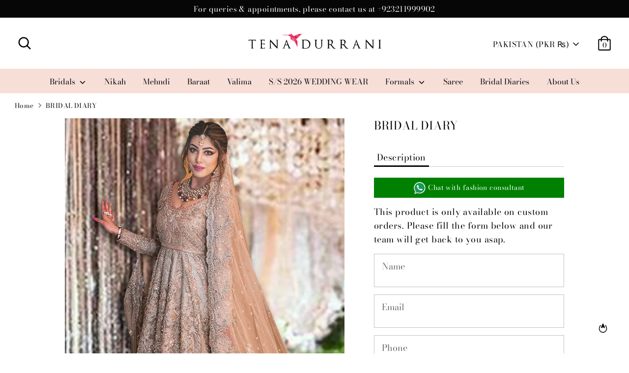

--- FILE ---
content_type: text/javascript; charset=utf-8
request_url: https://tenadurrani.com/products/bridal-diary-18.js
body_size: 45
content:
{"id":3925082865725,"title":"BRIDAL DIARY","handle":"bridal-diary-18","description":"","published_at":"2019-07-06T13:24:57+05:00","created_at":"2019-07-06T13:24:57+05:00","vendor":"Tena Durrani","type":"Bridal","tags":["price_no_show\""],"price":0,"price_min":0,"price_max":0,"available":true,"price_varies":false,"compare_at_price":0,"compare_at_price_min":0,"compare_at_price_max":0,"compare_at_price_varies":false,"variants":[{"id":29375981912125,"title":"Customized \/ Gold \u0026 Red","option1":"Customized","option2":"Gold \u0026 Red","option3":null,"sku":"B-106","requires_shipping":true,"taxable":false,"featured_image":null,"available":true,"name":"BRIDAL DIARY - Customized \/ Gold \u0026 Red","public_title":"Customized \/ Gold \u0026 Red","options":["Customized","Gold \u0026 Red"],"price":0,"weight":0,"compare_at_price":0,"inventory_management":null,"barcode":"","requires_selling_plan":false,"selling_plan_allocations":[]}],"images":["\/\/cdn.shopify.com\/s\/files\/1\/0125\/8533\/6896\/products\/t2_5482504c-3f66-4309-bfdb-a8b3558168c0.JPG?v=1574059074","\/\/cdn.shopify.com\/s\/files\/1\/0125\/8533\/6896\/products\/t1_84379e3a-ac61-45c1-b71d-cd942c277718.JPG?v=1574059074"],"featured_image":"\/\/cdn.shopify.com\/s\/files\/1\/0125\/8533\/6896\/products\/t2_5482504c-3f66-4309-bfdb-a8b3558168c0.JPG?v=1574059074","options":[{"name":"Size","position":1,"values":["Customized"]},{"name":"Color","position":2,"values":["Gold \u0026 Red"]}],"url":"\/products\/bridal-diary-18","media":[{"alt":"BRIDAL DIARY Tena Durrani","id":1945694830653,"position":1,"preview_image":{"aspect_ratio":0.714,"height":2100,"width":1500,"src":"https:\/\/cdn.shopify.com\/s\/files\/1\/0125\/8533\/6896\/products\/t2_5482504c-3f66-4309-bfdb-a8b3558168c0.JPG?v=1574059074"},"aspect_ratio":0.714,"height":2100,"media_type":"image","src":"https:\/\/cdn.shopify.com\/s\/files\/1\/0125\/8533\/6896\/products\/t2_5482504c-3f66-4309-bfdb-a8b3558168c0.JPG?v=1574059074","width":1500},{"alt":"BRIDAL DIARY Tena Durrani","id":1945694797885,"position":2,"preview_image":{"aspect_ratio":0.714,"height":2100,"width":1500,"src":"https:\/\/cdn.shopify.com\/s\/files\/1\/0125\/8533\/6896\/products\/t1_84379e3a-ac61-45c1-b71d-cd942c277718.JPG?v=1574059074"},"aspect_ratio":0.714,"height":2100,"media_type":"image","src":"https:\/\/cdn.shopify.com\/s\/files\/1\/0125\/8533\/6896\/products\/t1_84379e3a-ac61-45c1-b71d-cd942c277718.JPG?v=1574059074","width":1500}],"requires_selling_plan":false,"selling_plan_groups":[]}

--- FILE ---
content_type: application/javascript; charset=utf-8
request_url: https://recommendations.loopclub.io/v2/storefront/template/?product_id=3925082865725&theme_id=123545944100&page=tenadurrani.com%2Fproducts%2Fbridal-diary-18&r_type=product&r_id=3925082865725&page_type=product_page&currency=PKR&shop=tena-durrani.myshopify.com&user_id=1769310783-305f762f-98a1-4de0-800d-75ee5e450cfb&theme_store_id=863&locale=en&screen=desktop&qs=%7B%7D&client_id=579be669-212b-4522-b84f-912a36158f3b&cbt=true&cbs=true&market=1760493604&callback=jsonp_callback_36030
body_size: 5435
content:
jsonp_callback_36030({"visit_id":"1769310786-92c77fd2-af60-436c-b759-f7c819f06041","widgets":[{"id":219456,"page_id":132852,"widget_serve_id":"685c0d42-77dc-4654-a286-25403cd049fd","type":"bestsellers","max_content":8,"min_content":1,"enabled":true,"location":"shopify-section-product-recommendations","title":"Our Bestsellers","css":"[data-rk-widget-id='219456'] .rktheme-addtocart-select-arrow::after {    border-top-color: #fff;  }  [data-rk-widget-id='219456'] .rktheme-bundle-add-to-cart {    background-color: #000;    color: #fff;  }  [data-rk-widget-id='219456'] .rktheme-bundle-add-to-cart:hover {    background-color: #000;  }  [data-rk-widget-id='219456'] .rktheme-bundle-total-price-amounts {    color: #222;  }  [data-rk-widget-id='219456'] .rktheme-bundle-product-item-prices {    color: #222;  }  [data-rk-widget-id='219456'] .rktheme-widget-title {    font-size: 32px;  }  [data-rk-widget-id='219456'] .rktheme-bundle-title {    font-size: 32px;  }        [data-rk-widget-id='219456'] .rktheme-product-image {    object-fit: contain;  }          [data-rk-widget-id='219456'] .rktheme-widget-title {    text-align:center;  }                  [data-rk-widget-id='219456'] .rktheme-widget-container[data-ui-mode=desktop] .rktheme-bundle-image,  [data-rk-widget-id='219456'] .rktheme-widget-container[data-ui-mode=mobile] .rktheme-bundle-image {    position: absolute;    top: 0;    left: 0;    right: 0;    bottom: 0;    height: 100%;    width: 100%;    max-height: unset;            object-fit: cover      }      ","layout":"carousel","cart_button_text":"Add to Cart","page_type":"product_page","desktop_per_view":4,"mobile_per_view":2,"carousel_control":"arrow","position_enabled":true,"position":2,"enable_cart_button":false,"cart_button_template":null,"extra":{},"enable_popup":false,"popup_config":{},"show_discount_label":false,"allow_out_of_stock":true,"tablet_per_view":3,"discount_config":{},"cart_properties":{},"template":"<section class='rktheme-widget-container' data-layout='carousel'>    <h3 class='rktheme-widget-title'><span>Our Bestsellers</span></h3>    <div class='rktheme-carousel-wrap'>      <div class='rktheme-carousel-container glide'>        <div class=\"rktheme-carousel-track glide__track\" data-glide-el=\"track\">          <ul class=\"rktheme-carousel-slides glide__slides\">                                                                                                                <li class='rktheme-carousel-slide glide__slide'>                <div class='rktheme-product-card rktheme-grid-product' data-rk-product-id='7356836642852'>                  <a class='rktheme-product-image-wrap' href='/products/azalea-2' data-rk-track-type='clicked' data-rk-track-prevent-default='true'>                      <img class='rktheme-product-image  rktheme-product-image--primary' loading=\"lazy\" data-sizes=\"auto\" src=\"https://cdn.shopify.com/s/files/1/0125/8533/6896/files/5_1_fd7df3e4-a1d1-4ab1-b4c1-5bc6e9687248_600x.jpg?v=1700127513\" data-src=\"https://cdn.shopify.com/s/files/1/0125/8533/6896/files/5_1_fd7df3e4-a1d1-4ab1-b4c1-5bc6e9687248_600x.jpg?v=1700127513\" data-srcset=\"https://cdn.shopify.com/s/files/1/0125/8533/6896/files/5_1_fd7df3e4-a1d1-4ab1-b4c1-5bc6e9687248_180x.jpg?v=1700127513 180w 252h, https://cdn.shopify.com/s/files/1/0125/8533/6896/files/5_1_fd7df3e4-a1d1-4ab1-b4c1-5bc6e9687248_360x.jpg?v=1700127513 360w 504h, https://cdn.shopify.com/s/files/1/0125/8533/6896/files/5_1_fd7df3e4-a1d1-4ab1-b4c1-5bc6e9687248_540x.jpg?v=1700127513 540w 756h, https://cdn.shopify.com/s/files/1/0125/8533/6896/files/5_1_fd7df3e4-a1d1-4ab1-b4c1-5bc6e9687248_720x.jpg?v=1700127513 720w 1008h, https://cdn.shopify.com/s/files/1/0125/8533/6896/files/5_1_fd7df3e4-a1d1-4ab1-b4c1-5bc6e9687248_900x.jpg?v=1700127513 900w 1260h, https://cdn.shopify.com/s/files/1/0125/8533/6896/files/5_1_fd7df3e4-a1d1-4ab1-b4c1-5bc6e9687248_1080x.jpg?v=1700127513 1080w 1512h, https://cdn.shopify.com/s/files/1/0125/8533/6896/files/5_1_fd7df3e4-a1d1-4ab1-b4c1-5bc6e9687248_1296x.jpg?v=1700127513 1296w 1814h, https://cdn.shopify.com/s/files/1/0125/8533/6896/files/5_1_fd7df3e4-a1d1-4ab1-b4c1-5bc6e9687248.jpg?v=1700127513 1500w 2100h\" alt='Azalea' />                      <img class='rktheme-product-image  Image--lazyload rktheme-product-image--secondary' loading=\"lazy\" data-sizes=\"auto\" src=\"https://cdn.shopify.com/s/files/1/0125/8533/6896/files/2_1_600x.jpg?v=1700127513\" data-src=\"https://cdn.shopify.com/s/files/1/0125/8533/6896/files/2_1_600x.jpg?v=1700127513\" data-srcset=\"https://cdn.shopify.com/s/files/1/0125/8533/6896/files/2_1_180x.jpg?v=1700127513 180w 252h, https://cdn.shopify.com/s/files/1/0125/8533/6896/files/2_1_360x.jpg?v=1700127513 360w 504h, https://cdn.shopify.com/s/files/1/0125/8533/6896/files/2_1_540x.jpg?v=1700127513 540w 756h, https://cdn.shopify.com/s/files/1/0125/8533/6896/files/2_1_720x.jpg?v=1700127513 720w 1008h, https://cdn.shopify.com/s/files/1/0125/8533/6896/files/2_1_900x.jpg?v=1700127513 900w 1260h, https://cdn.shopify.com/s/files/1/0125/8533/6896/files/2_1_1080x.jpg?v=1700127513 1080w 1512h, https://cdn.shopify.com/s/files/1/0125/8533/6896/files/2_1_1296x.jpg?v=1700127513 1296w 1814h, https://cdn.shopify.com/s/files/1/0125/8533/6896/files/2_1.jpg?v=1700127513 1500w 2100h\" alt='Azalea' />                    <div class='rktheme-discount-label' data-compare-price=\"None\" data-price=\"0.0\" data-label=\"{percent} off\"></div>                    <div class='rktheme-added-to-cart-tooltip'>Added to cart!</div>                  </a>                  <div class='rktheme-product-details'>                      <div class='rktheme-product-vendor rktheme-product-vendor--above-title'>Tena Durrani</div>                    <a class='rktheme-product-title' href='/products/azalea-2' data-rk-track-type='clicked' data-rk-track-prevent-default='true'>                        Azalea                    </a>                      <div class='rktheme-product-vendor rktheme-product-vendor--below-title'>Tena Durrani</div>                    <div class='rktheme-product-price-wrap' data-compare-price='False'>                        <span class='rktheme-product-price rktheme-product-price--original'>                          <span class='money'>Rs.0.00</span>                        </span>                    </div>                    <div class='rktheme-addtocart-container'>                        <button type='button' class='rktheme-addtocart-button' data-rk-variant-id='40848925884452'>Add to Cart</button>                    </div>                  </div>                </div>              </li>                                                                                                                <li class='rktheme-carousel-slide glide__slide'>                <div class='rktheme-product-card rktheme-grid-product' data-rk-product-id='7377690886180'>                  <a class='rktheme-product-image-wrap' href='/products/indigo-blossom' data-rk-track-type='clicked' data-rk-track-prevent-default='true'>                      <img class='rktheme-product-image  rktheme-product-image--primary' loading=\"lazy\" data-sizes=\"auto\" src=\"https://cdn.shopify.com/s/files/1/0125/8533/6896/files/IMG_0876_600x.jpg?v=1703832806\" data-src=\"https://cdn.shopify.com/s/files/1/0125/8533/6896/files/IMG_0876_600x.jpg?v=1703832806\" data-srcset=\"https://cdn.shopify.com/s/files/1/0125/8533/6896/files/IMG_0876_180x.jpg?v=1703832806 180w 252h, https://cdn.shopify.com/s/files/1/0125/8533/6896/files/IMG_0876_360x.jpg?v=1703832806 360w 504h, https://cdn.shopify.com/s/files/1/0125/8533/6896/files/IMG_0876_540x.jpg?v=1703832806 540w 756h, https://cdn.shopify.com/s/files/1/0125/8533/6896/files/IMG_0876_720x.jpg?v=1703832806 720w 1008h, https://cdn.shopify.com/s/files/1/0125/8533/6896/files/IMG_0876_900x.jpg?v=1703832806 900w 1260h, https://cdn.shopify.com/s/files/1/0125/8533/6896/files/IMG_0876_1080x.jpg?v=1703832806 1080w 1512h, https://cdn.shopify.com/s/files/1/0125/8533/6896/files/IMG_0876_1296x.jpg?v=1703832806 1296w 1814h, https://cdn.shopify.com/s/files/1/0125/8533/6896/files/IMG_0876.jpg?v=1703832806 1500w 2100h\" alt='INDIGO BLOSSOM' />                      <img class='rktheme-product-image  Image--lazyload rktheme-product-image--secondary' loading=\"lazy\" data-sizes=\"auto\" src=\"https://cdn.shopify.com/s/files/1/0125/8533/6896/files/IMG_0888_600x.jpg?v=1703832806\" data-src=\"https://cdn.shopify.com/s/files/1/0125/8533/6896/files/IMG_0888_600x.jpg?v=1703832806\" data-srcset=\"https://cdn.shopify.com/s/files/1/0125/8533/6896/files/IMG_0888_180x.jpg?v=1703832806 180w 252h, https://cdn.shopify.com/s/files/1/0125/8533/6896/files/IMG_0888_360x.jpg?v=1703832806 360w 504h, https://cdn.shopify.com/s/files/1/0125/8533/6896/files/IMG_0888_540x.jpg?v=1703832806 540w 756h, https://cdn.shopify.com/s/files/1/0125/8533/6896/files/IMG_0888_720x.jpg?v=1703832806 720w 1008h, https://cdn.shopify.com/s/files/1/0125/8533/6896/files/IMG_0888_900x.jpg?v=1703832806 900w 1260h, https://cdn.shopify.com/s/files/1/0125/8533/6896/files/IMG_0888_1080x.jpg?v=1703832806 1080w 1512h, https://cdn.shopify.com/s/files/1/0125/8533/6896/files/IMG_0888_1296x.jpg?v=1703832806 1296w 1814h, https://cdn.shopify.com/s/files/1/0125/8533/6896/files/IMG_0888.jpg?v=1703832806 1500w 2100h\" alt='INDIGO BLOSSOM' />                    <div class='rktheme-discount-label' data-compare-price=\"None\" data-price=\"0.0\" data-label=\"{percent} off\"></div>                    <div class='rktheme-added-to-cart-tooltip'>Added to cart!</div>                  </a>                  <div class='rktheme-product-details'>                      <div class='rktheme-product-vendor rktheme-product-vendor--above-title'>Tena Durrani</div>                    <a class='rktheme-product-title' href='/products/indigo-blossom' data-rk-track-type='clicked' data-rk-track-prevent-default='true'>                        INDIGO BLOSSOM                    </a>                      <div class='rktheme-product-vendor rktheme-product-vendor--below-title'>Tena Durrani</div>                    <div class='rktheme-product-price-wrap' data-compare-price='False'>                        <span class='rktheme-product-price rktheme-product-price--original'>                          <span class='money'>Rs.0.00</span>                        </span>                    </div>                    <div class='rktheme-addtocart-container'>                        <button type='button' class='rktheme-addtocart-button' data-rk-variant-id='40911176466468'>Add to Cart</button>                    </div>                  </div>                </div>              </li>                                                                                                                <li class='rktheme-carousel-slide glide__slide'>                <div class='rktheme-product-card rktheme-grid-product' data-rk-product-id='7999792676900'>                  <a class='rktheme-product-image-wrap' href='/products/cherry-red' data-rk-track-type='clicked' data-rk-track-prevent-default='true'>                      <img class='rktheme-product-image  rktheme-product-image--primary' loading=\"lazy\" data-sizes=\"auto\" src=\"https://cdn.shopify.com/s/files/1/0125/8533/6896/files/2d1_5_600x.jpg?v=1766957880\" data-src=\"https://cdn.shopify.com/s/files/1/0125/8533/6896/files/2d1_5_600x.jpg?v=1766957880\" data-srcset=\"https://cdn.shopify.com/s/files/1/0125/8533/6896/files/2d1_5_180x.jpg?v=1766957880 180w 265h, https://cdn.shopify.com/s/files/1/0125/8533/6896/files/2d1_5_360x.jpg?v=1766957880 360w 531h, https://cdn.shopify.com/s/files/1/0125/8533/6896/files/2d1_5_540x.jpg?v=1766957880 540w 796h, https://cdn.shopify.com/s/files/1/0125/8533/6896/files/2d1_5_720x.jpg?v=1766957880 720w 1062h, https://cdn.shopify.com/s/files/1/0125/8533/6896/files/2d1_5_900x.jpg?v=1766957880 900w 1327h, https://cdn.shopify.com/s/files/1/0125/8533/6896/files/2d1_5_1080x.jpg?v=1766957880 1080w 1593h, https://cdn.shopify.com/s/files/1/0125/8533/6896/files/2d1_5_1296x.jpg?v=1766957880 1296w 1912h, https://cdn.shopify.com/s/files/1/0125/8533/6896/files/2d1_5_1512x.jpg?v=1766957880 1512w 2230h, https://cdn.shopify.com/s/files/1/0125/8533/6896/files/2d1_5_1728x.jpg?v=1766957880 1728w 2549h, https://cdn.shopify.com/s/files/1/0125/8533/6896/files/2d1_5_1950x.jpg?v=1766957880 1950w 2877h, https://cdn.shopify.com/s/files/1/0125/8533/6896/files/2d1_5_2100x.jpg?v=1766957880 2100w 3098h, https://cdn.shopify.com/s/files/1/0125/8533/6896/files/2d1_5_2260x.jpg?v=1766957880 2260w 3334h, https://cdn.shopify.com/s/files/1/0125/8533/6896/files/2d1_5_2450x.jpg?v=1766957880 2450w 3614h, https://cdn.shopify.com/s/files/1/0125/8533/6896/files/2d1_5_2700x.jpg?v=1766957880 2700w 3983h, https://cdn.shopify.com/s/files/1/0125/8533/6896/files/2d1_5_3000x.jpg?v=1766957880 3000w 4426h, https://cdn.shopify.com/s/files/1/0125/8533/6896/files/2d1_5_3350x.jpg?v=1766957880 3350w 4942h, https://cdn.shopify.com/s/files/1/0125/8533/6896/files/2d1_5_3750x.jpg?v=1766957880 3750w 5532h, https://cdn.shopify.com/s/files/1/0125/8533/6896/files/2d1_5_4100x.jpg?v=1766957880 4100w 6049h, https://cdn.shopify.com/s/files/1/0125/8533/6896/files/2d1_5.jpg?v=1766957880 4116w 6073h\" alt='Cherry Red' />                      <img class='rktheme-product-image  Image--lazyload rktheme-product-image--secondary' loading=\"lazy\" data-sizes=\"auto\" src=\"https://cdn.shopify.com/s/files/1/0125/8533/6896/files/adawad_600x.jpg?v=1767010249\" data-src=\"https://cdn.shopify.com/s/files/1/0125/8533/6896/files/adawad_600x.jpg?v=1767010249\" data-srcset=\"https://cdn.shopify.com/s/files/1/0125/8533/6896/files/adawad_180x.jpg?v=1767010249 180w 265h, https://cdn.shopify.com/s/files/1/0125/8533/6896/files/adawad_360x.jpg?v=1767010249 360w 531h, https://cdn.shopify.com/s/files/1/0125/8533/6896/files/adawad_540x.jpg?v=1767010249 540w 796h, https://cdn.shopify.com/s/files/1/0125/8533/6896/files/adawad_720x.jpg?v=1767010249 720w 1062h, https://cdn.shopify.com/s/files/1/0125/8533/6896/files/adawad_900x.jpg?v=1767010249 900w 1327h, https://cdn.shopify.com/s/files/1/0125/8533/6896/files/adawad_1080x.jpg?v=1767010249 1080w 1593h, https://cdn.shopify.com/s/files/1/0125/8533/6896/files/adawad_1296x.jpg?v=1767010249 1296w 1912h, https://cdn.shopify.com/s/files/1/0125/8533/6896/files/adawad_1512x.jpg?v=1767010249 1512w 2230h, https://cdn.shopify.com/s/files/1/0125/8533/6896/files/adawad_1728x.jpg?v=1767010249 1728w 2549h, https://cdn.shopify.com/s/files/1/0125/8533/6896/files/adawad_1950x.jpg?v=1767010249 1950w 2877h, https://cdn.shopify.com/s/files/1/0125/8533/6896/files/adawad_2100x.jpg?v=1767010249 2100w 3098h, https://cdn.shopify.com/s/files/1/0125/8533/6896/files/adawad_2260x.jpg?v=1767010249 2260w 3334h, https://cdn.shopify.com/s/files/1/0125/8533/6896/files/adawad_2450x.jpg?v=1767010249 2450w 3614h, https://cdn.shopify.com/s/files/1/0125/8533/6896/files/adawad_2700x.jpg?v=1767010249 2700w 3983h, https://cdn.shopify.com/s/files/1/0125/8533/6896/files/adawad_3000x.jpg?v=1767010249 3000w 4426h, https://cdn.shopify.com/s/files/1/0125/8533/6896/files/adawad_3350x.jpg?v=1767010249 3350w 4942h, https://cdn.shopify.com/s/files/1/0125/8533/6896/files/adawad_3750x.jpg?v=1767010249 3750w 5532h, https://cdn.shopify.com/s/files/1/0125/8533/6896/files/adawad_4100x.jpg?v=1767010249 4100w 6049h, https://cdn.shopify.com/s/files/1/0125/8533/6896/files/adawad.jpg?v=1767010249 4116w 6073h\" alt='Cherry Red' />                    <div class='rktheme-discount-label' data-compare-price=\"None\" data-price=\"0.0\" data-label=\"{percent} off\"></div>                    <div class='rktheme-added-to-cart-tooltip'>Added to cart!</div>                  </a>                  <div class='rktheme-product-details'>                      <div class='rktheme-product-vendor rktheme-product-vendor--above-title'>Tena Durrani</div>                    <a class='rktheme-product-title' href='/products/cherry-red' data-rk-track-type='clicked' data-rk-track-prevent-default='true'>                        Cherry Red                    </a>                      <div class='rktheme-product-vendor rktheme-product-vendor--below-title'>Tena Durrani</div>                    <div class='rktheme-product-price-wrap' data-compare-price='False'>                        <span class='rktheme-product-price rktheme-product-price--original'>                          <span class='money'>Rs.0.00</span>                        </span>                    </div>                    <div class='rktheme-addtocart-container'>                        <button type='button' class='rktheme-addtocart-button' data-rk-variant-id='42824650489892'>Add to Cart</button>                    </div>                  </div>                </div>              </li>                                                                                                                <li class='rktheme-carousel-slide glide__slide'>                <div class='rktheme-product-card rktheme-grid-product' data-rk-product-id='8052402651172'>                  <a class='rktheme-product-image-wrap' href='/products/shell-romance' data-rk-track-type='clicked' data-rk-track-prevent-default='true'>                      <img class='rktheme-product-image  rktheme-product-image--primary' loading=\"lazy\" data-sizes=\"auto\" src=\"https://cdn.shopify.com/s/files/1/0125/8533/6896/files/45_8d34068c-103a-4589-a406-6886b8600a50_600x.jpg?v=1765448069\" data-src=\"https://cdn.shopify.com/s/files/1/0125/8533/6896/files/45_8d34068c-103a-4589-a406-6886b8600a50_600x.jpg?v=1765448069\" data-srcset=\"https://cdn.shopify.com/s/files/1/0125/8533/6896/files/45_8d34068c-103a-4589-a406-6886b8600a50_180x.jpg?v=1765448069 180w 252h, https://cdn.shopify.com/s/files/1/0125/8533/6896/files/45_8d34068c-103a-4589-a406-6886b8600a50_360x.jpg?v=1765448069 360w 504h, https://cdn.shopify.com/s/files/1/0125/8533/6896/files/45_8d34068c-103a-4589-a406-6886b8600a50_540x.jpg?v=1765448069 540w 756h, https://cdn.shopify.com/s/files/1/0125/8533/6896/files/45_8d34068c-103a-4589-a406-6886b8600a50_720x.jpg?v=1765448069 720w 1008h, https://cdn.shopify.com/s/files/1/0125/8533/6896/files/45_8d34068c-103a-4589-a406-6886b8600a50_900x.jpg?v=1765448069 900w 1260h, https://cdn.shopify.com/s/files/1/0125/8533/6896/files/45_8d34068c-103a-4589-a406-6886b8600a50_1080x.jpg?v=1765448069 1080w 1512h, https://cdn.shopify.com/s/files/1/0125/8533/6896/files/45_8d34068c-103a-4589-a406-6886b8600a50_1296x.jpg?v=1765448069 1296w 1814h, https://cdn.shopify.com/s/files/1/0125/8533/6896/files/45_8d34068c-103a-4589-a406-6886b8600a50.jpg?v=1765448069 1500w 2100h\" alt='Shell Romance' />                      <img class='rktheme-product-image  Image--lazyload rktheme-product-image--secondary' loading=\"lazy\" data-sizes=\"auto\" src=\"https://cdn.shopify.com/s/files/1/0125/8533/6896/files/40_c8d76c38-4b8d-4153-967f-430cd0851c9a_600x.jpg?v=1765448069\" data-src=\"https://cdn.shopify.com/s/files/1/0125/8533/6896/files/40_c8d76c38-4b8d-4153-967f-430cd0851c9a_600x.jpg?v=1765448069\" data-srcset=\"https://cdn.shopify.com/s/files/1/0125/8533/6896/files/40_c8d76c38-4b8d-4153-967f-430cd0851c9a_180x.jpg?v=1765448069 180w 252h, https://cdn.shopify.com/s/files/1/0125/8533/6896/files/40_c8d76c38-4b8d-4153-967f-430cd0851c9a_360x.jpg?v=1765448069 360w 504h, https://cdn.shopify.com/s/files/1/0125/8533/6896/files/40_c8d76c38-4b8d-4153-967f-430cd0851c9a_540x.jpg?v=1765448069 540w 756h, https://cdn.shopify.com/s/files/1/0125/8533/6896/files/40_c8d76c38-4b8d-4153-967f-430cd0851c9a_720x.jpg?v=1765448069 720w 1008h, https://cdn.shopify.com/s/files/1/0125/8533/6896/files/40_c8d76c38-4b8d-4153-967f-430cd0851c9a_900x.jpg?v=1765448069 900w 1260h, https://cdn.shopify.com/s/files/1/0125/8533/6896/files/40_c8d76c38-4b8d-4153-967f-430cd0851c9a_1080x.jpg?v=1765448069 1080w 1512h, https://cdn.shopify.com/s/files/1/0125/8533/6896/files/40_c8d76c38-4b8d-4153-967f-430cd0851c9a_1296x.jpg?v=1765448069 1296w 1814h, https://cdn.shopify.com/s/files/1/0125/8533/6896/files/40_c8d76c38-4b8d-4153-967f-430cd0851c9a.jpg?v=1765448069 1500w 2100h\" alt='Shell Romance' />                    <div class='rktheme-discount-label' data-compare-price=\"None\" data-price=\"0.0\" data-label=\"{percent} off\"></div>                    <div class='rktheme-added-to-cart-tooltip'>Added to cart!</div>                  </a>                  <div class='rktheme-product-details'>                      <div class='rktheme-product-vendor rktheme-product-vendor--above-title'>Tena Durrani</div>                    <a class='rktheme-product-title' href='/products/shell-romance' data-rk-track-type='clicked' data-rk-track-prevent-default='true'>                        Shell Romance                    </a>                      <div class='rktheme-product-vendor rktheme-product-vendor--below-title'>Tena Durrani</div>                    <div class='rktheme-product-price-wrap' data-compare-price='False'>                        <span class='rktheme-product-price rktheme-product-price--original'>                          <span class='money'>Rs.0.00</span>                        </span>                    </div>                    <div class='rktheme-addtocart-container'>                        <button type='button' class='rktheme-addtocart-button' data-rk-variant-id='43035582922788'>Add to Cart</button>                    </div>                  </div>                </div>              </li>                                                                                                                <li class='rktheme-carousel-slide glide__slide'>                <div class='rktheme-product-card rktheme-grid-product' data-rk-product-id='8052402454564'>                  <a class='rktheme-product-image-wrap' href='/products/tiffany' data-rk-track-type='clicked' data-rk-track-prevent-default='true'>                      <img class='rktheme-product-image  rktheme-product-image--primary' loading=\"lazy\" data-sizes=\"auto\" src=\"https://cdn.shopify.com/s/files/1/0125/8533/6896/files/18_c1cbfe6a-9afa-449e-8491-b7b3c7a3ad2f_600x.jpg?v=1765367739\" data-src=\"https://cdn.shopify.com/s/files/1/0125/8533/6896/files/18_c1cbfe6a-9afa-449e-8491-b7b3c7a3ad2f_600x.jpg?v=1765367739\" data-srcset=\"https://cdn.shopify.com/s/files/1/0125/8533/6896/files/18_c1cbfe6a-9afa-449e-8491-b7b3c7a3ad2f_180x.jpg?v=1765367739 180w 252h, https://cdn.shopify.com/s/files/1/0125/8533/6896/files/18_c1cbfe6a-9afa-449e-8491-b7b3c7a3ad2f_360x.jpg?v=1765367739 360w 504h, https://cdn.shopify.com/s/files/1/0125/8533/6896/files/18_c1cbfe6a-9afa-449e-8491-b7b3c7a3ad2f_540x.jpg?v=1765367739 540w 756h, https://cdn.shopify.com/s/files/1/0125/8533/6896/files/18_c1cbfe6a-9afa-449e-8491-b7b3c7a3ad2f_720x.jpg?v=1765367739 720w 1008h, https://cdn.shopify.com/s/files/1/0125/8533/6896/files/18_c1cbfe6a-9afa-449e-8491-b7b3c7a3ad2f_900x.jpg?v=1765367739 900w 1260h, https://cdn.shopify.com/s/files/1/0125/8533/6896/files/18_c1cbfe6a-9afa-449e-8491-b7b3c7a3ad2f_1080x.jpg?v=1765367739 1080w 1512h, https://cdn.shopify.com/s/files/1/0125/8533/6896/files/18_c1cbfe6a-9afa-449e-8491-b7b3c7a3ad2f_1296x.jpg?v=1765367739 1296w 1814h, https://cdn.shopify.com/s/files/1/0125/8533/6896/files/18_c1cbfe6a-9afa-449e-8491-b7b3c7a3ad2f.jpg?v=1765367739 1500w 2100h\" alt='Tiffany' />                      <img class='rktheme-product-image  Image--lazyload rktheme-product-image--secondary' loading=\"lazy\" data-sizes=\"auto\" src=\"https://cdn.shopify.com/s/files/1/0125/8533/6896/files/19_9d431ede-a29f-477f-b538-31f3a82deefa_600x.jpg?v=1765367739\" data-src=\"https://cdn.shopify.com/s/files/1/0125/8533/6896/files/19_9d431ede-a29f-477f-b538-31f3a82deefa_600x.jpg?v=1765367739\" data-srcset=\"https://cdn.shopify.com/s/files/1/0125/8533/6896/files/19_9d431ede-a29f-477f-b538-31f3a82deefa_180x.jpg?v=1765367739 180w 252h, https://cdn.shopify.com/s/files/1/0125/8533/6896/files/19_9d431ede-a29f-477f-b538-31f3a82deefa_360x.jpg?v=1765367739 360w 504h, https://cdn.shopify.com/s/files/1/0125/8533/6896/files/19_9d431ede-a29f-477f-b538-31f3a82deefa_540x.jpg?v=1765367739 540w 756h, https://cdn.shopify.com/s/files/1/0125/8533/6896/files/19_9d431ede-a29f-477f-b538-31f3a82deefa_720x.jpg?v=1765367739 720w 1008h, https://cdn.shopify.com/s/files/1/0125/8533/6896/files/19_9d431ede-a29f-477f-b538-31f3a82deefa_900x.jpg?v=1765367739 900w 1260h, https://cdn.shopify.com/s/files/1/0125/8533/6896/files/19_9d431ede-a29f-477f-b538-31f3a82deefa_1080x.jpg?v=1765367739 1080w 1512h, https://cdn.shopify.com/s/files/1/0125/8533/6896/files/19_9d431ede-a29f-477f-b538-31f3a82deefa_1296x.jpg?v=1765367739 1296w 1814h, https://cdn.shopify.com/s/files/1/0125/8533/6896/files/19_9d431ede-a29f-477f-b538-31f3a82deefa.jpg?v=1765367739 1500w 2100h\" alt='Tiffany' />                    <div class='rktheme-discount-label' data-compare-price=\"None\" data-price=\"0.0\" data-label=\"{percent} off\"></div>                    <div class='rktheme-added-to-cart-tooltip'>Added to cart!</div>                  </a>                  <div class='rktheme-product-details'>                      <div class='rktheme-product-vendor rktheme-product-vendor--above-title'>Tena Durrani</div>                    <a class='rktheme-product-title' href='/products/tiffany' data-rk-track-type='clicked' data-rk-track-prevent-default='true'>                        Tiffany                    </a>                      <div class='rktheme-product-vendor rktheme-product-vendor--below-title'>Tena Durrani</div>                    <div class='rktheme-product-price-wrap' data-compare-price='False'>                        <span class='rktheme-product-price rktheme-product-price--original'>                          <span class='money'>Rs.0.00</span>                        </span>                    </div>                    <div class='rktheme-addtocart-container'>                        <button type='button' class='rktheme-addtocart-button' data-rk-variant-id='43035582496804'>Add to Cart</button>                    </div>                  </div>                </div>              </li>                                                                                                                <li class='rktheme-carousel-slide glide__slide'>                <div class='rktheme-product-card rktheme-grid-product' data-rk-product-id='8052402618404'>                  <a class='rktheme-product-image-wrap' href='/products/rosewood-1' data-rk-track-type='clicked' data-rk-track-prevent-default='true'>                      <img class='rktheme-product-image  rktheme-product-image--primary' loading=\"lazy\" data-sizes=\"auto\" src=\"https://cdn.shopify.com/s/files/1/0125/8533/6896/files/37_2793eeb1-5825-4bf2-bee6-78ece2a5697d_600x.jpg?v=1765367612\" data-src=\"https://cdn.shopify.com/s/files/1/0125/8533/6896/files/37_2793eeb1-5825-4bf2-bee6-78ece2a5697d_600x.jpg?v=1765367612\" data-srcset=\"https://cdn.shopify.com/s/files/1/0125/8533/6896/files/37_2793eeb1-5825-4bf2-bee6-78ece2a5697d_180x.jpg?v=1765367612 180w 252h, https://cdn.shopify.com/s/files/1/0125/8533/6896/files/37_2793eeb1-5825-4bf2-bee6-78ece2a5697d_360x.jpg?v=1765367612 360w 504h, https://cdn.shopify.com/s/files/1/0125/8533/6896/files/37_2793eeb1-5825-4bf2-bee6-78ece2a5697d_540x.jpg?v=1765367612 540w 756h, https://cdn.shopify.com/s/files/1/0125/8533/6896/files/37_2793eeb1-5825-4bf2-bee6-78ece2a5697d_720x.jpg?v=1765367612 720w 1008h, https://cdn.shopify.com/s/files/1/0125/8533/6896/files/37_2793eeb1-5825-4bf2-bee6-78ece2a5697d_900x.jpg?v=1765367612 900w 1260h, https://cdn.shopify.com/s/files/1/0125/8533/6896/files/37_2793eeb1-5825-4bf2-bee6-78ece2a5697d_1080x.jpg?v=1765367612 1080w 1512h, https://cdn.shopify.com/s/files/1/0125/8533/6896/files/37_2793eeb1-5825-4bf2-bee6-78ece2a5697d_1296x.jpg?v=1765367612 1296w 1814h, https://cdn.shopify.com/s/files/1/0125/8533/6896/files/37_2793eeb1-5825-4bf2-bee6-78ece2a5697d.jpg?v=1765367612 1500w 2100h\" alt='Rosewood' />                      <img class='rktheme-product-image  Image--lazyload rktheme-product-image--secondary' loading=\"lazy\" data-sizes=\"auto\" src=\"https://cdn.shopify.com/s/files/1/0125/8533/6896/files/34_0a5df1e0-9b4c-4c1b-9698-ed893c00eeb8_600x.jpg?v=1765367613\" data-src=\"https://cdn.shopify.com/s/files/1/0125/8533/6896/files/34_0a5df1e0-9b4c-4c1b-9698-ed893c00eeb8_600x.jpg?v=1765367613\" data-srcset=\"https://cdn.shopify.com/s/files/1/0125/8533/6896/files/34_0a5df1e0-9b4c-4c1b-9698-ed893c00eeb8_180x.jpg?v=1765367613 180w 252h, https://cdn.shopify.com/s/files/1/0125/8533/6896/files/34_0a5df1e0-9b4c-4c1b-9698-ed893c00eeb8_360x.jpg?v=1765367613 360w 504h, https://cdn.shopify.com/s/files/1/0125/8533/6896/files/34_0a5df1e0-9b4c-4c1b-9698-ed893c00eeb8_540x.jpg?v=1765367613 540w 756h, https://cdn.shopify.com/s/files/1/0125/8533/6896/files/34_0a5df1e0-9b4c-4c1b-9698-ed893c00eeb8_720x.jpg?v=1765367613 720w 1008h, https://cdn.shopify.com/s/files/1/0125/8533/6896/files/34_0a5df1e0-9b4c-4c1b-9698-ed893c00eeb8_900x.jpg?v=1765367613 900w 1260h, https://cdn.shopify.com/s/files/1/0125/8533/6896/files/34_0a5df1e0-9b4c-4c1b-9698-ed893c00eeb8_1080x.jpg?v=1765367613 1080w 1512h, https://cdn.shopify.com/s/files/1/0125/8533/6896/files/34_0a5df1e0-9b4c-4c1b-9698-ed893c00eeb8_1296x.jpg?v=1765367613 1296w 1814h, https://cdn.shopify.com/s/files/1/0125/8533/6896/files/34_0a5df1e0-9b4c-4c1b-9698-ed893c00eeb8.jpg?v=1765367613 1500w 2100h\" alt='Rosewood' />                    <div class='rktheme-discount-label' data-compare-price=\"None\" data-price=\"0.0\" data-label=\"{percent} off\"></div>                    <div class='rktheme-added-to-cart-tooltip'>Added to cart!</div>                  </a>                  <div class='rktheme-product-details'>                      <div class='rktheme-product-vendor rktheme-product-vendor--above-title'>Tena Durrani</div>                    <a class='rktheme-product-title' href='/products/rosewood-1' data-rk-track-type='clicked' data-rk-track-prevent-default='true'>                        Rosewood                    </a>                      <div class='rktheme-product-vendor rktheme-product-vendor--below-title'>Tena Durrani</div>                    <div class='rktheme-product-price-wrap' data-compare-price='False'>                        <span class='rktheme-product-price rktheme-product-price--original'>                          <span class='money'>Rs.0.00</span>                        </span>                    </div>                    <div class='rktheme-addtocart-container'>                        <button type='button' class='rktheme-addtocart-button' data-rk-variant-id='43035582791716'>Add to Cart</button>                    </div>                  </div>                </div>              </li>                                                                                                                <li class='rktheme-carousel-slide glide__slide'>                <div class='rktheme-product-card rktheme-grid-product' data-rk-product-id='7999791104036'>                  <a class='rktheme-product-image-wrap' href='/products/rosetta-gold' data-rk-track-type='clicked' data-rk-track-prevent-default='true'>                      <img class='rktheme-product-image  rktheme-product-image--primary' loading=\"lazy\" data-sizes=\"auto\" src=\"https://cdn.shopify.com/s/files/1/0125/8533/6896/files/3_c24e7362-265e-4c9c-8da7-7142c9d653bd_600x.jpg?v=1761979965\" data-src=\"https://cdn.shopify.com/s/files/1/0125/8533/6896/files/3_c24e7362-265e-4c9c-8da7-7142c9d653bd_600x.jpg?v=1761979965\" data-srcset=\"https://cdn.shopify.com/s/files/1/0125/8533/6896/files/3_c24e7362-265e-4c9c-8da7-7142c9d653bd_180x.jpg?v=1761979965 180w 252h, https://cdn.shopify.com/s/files/1/0125/8533/6896/files/3_c24e7362-265e-4c9c-8da7-7142c9d653bd_360x.jpg?v=1761979965 360w 504h, https://cdn.shopify.com/s/files/1/0125/8533/6896/files/3_c24e7362-265e-4c9c-8da7-7142c9d653bd_540x.jpg?v=1761979965 540w 756h, https://cdn.shopify.com/s/files/1/0125/8533/6896/files/3_c24e7362-265e-4c9c-8da7-7142c9d653bd_720x.jpg?v=1761979965 720w 1008h, https://cdn.shopify.com/s/files/1/0125/8533/6896/files/3_c24e7362-265e-4c9c-8da7-7142c9d653bd_900x.jpg?v=1761979965 900w 1260h, https://cdn.shopify.com/s/files/1/0125/8533/6896/files/3_c24e7362-265e-4c9c-8da7-7142c9d653bd_1080x.jpg?v=1761979965 1080w 1512h, https://cdn.shopify.com/s/files/1/0125/8533/6896/files/3_c24e7362-265e-4c9c-8da7-7142c9d653bd_1296x.jpg?v=1761979965 1296w 1814h, https://cdn.shopify.com/s/files/1/0125/8533/6896/files/3_c24e7362-265e-4c9c-8da7-7142c9d653bd.jpg?v=1761979965 1500w 2100h\" alt='Rosetta Gold' />                      <img class='rktheme-product-image  Image--lazyload rktheme-product-image--secondary' loading=\"lazy\" data-sizes=\"auto\" src=\"https://cdn.shopify.com/s/files/1/0125/8533/6896/files/2_6f181191-42df-457d-95e9-515f01f83131_600x.jpg?v=1761979965\" data-src=\"https://cdn.shopify.com/s/files/1/0125/8533/6896/files/2_6f181191-42df-457d-95e9-515f01f83131_600x.jpg?v=1761979965\" data-srcset=\"https://cdn.shopify.com/s/files/1/0125/8533/6896/files/2_6f181191-42df-457d-95e9-515f01f83131_180x.jpg?v=1761979965 180w 252h, https://cdn.shopify.com/s/files/1/0125/8533/6896/files/2_6f181191-42df-457d-95e9-515f01f83131_360x.jpg?v=1761979965 360w 504h, https://cdn.shopify.com/s/files/1/0125/8533/6896/files/2_6f181191-42df-457d-95e9-515f01f83131_540x.jpg?v=1761979965 540w 756h, https://cdn.shopify.com/s/files/1/0125/8533/6896/files/2_6f181191-42df-457d-95e9-515f01f83131_720x.jpg?v=1761979965 720w 1008h, https://cdn.shopify.com/s/files/1/0125/8533/6896/files/2_6f181191-42df-457d-95e9-515f01f83131_900x.jpg?v=1761979965 900w 1260h, https://cdn.shopify.com/s/files/1/0125/8533/6896/files/2_6f181191-42df-457d-95e9-515f01f83131_1080x.jpg?v=1761979965 1080w 1512h, https://cdn.shopify.com/s/files/1/0125/8533/6896/files/2_6f181191-42df-457d-95e9-515f01f83131_1296x.jpg?v=1761979965 1296w 1814h, https://cdn.shopify.com/s/files/1/0125/8533/6896/files/2_6f181191-42df-457d-95e9-515f01f83131.jpg?v=1761979965 1500w 2100h\" alt='Rosetta Gold' />                    <div class='rktheme-discount-label' data-compare-price=\"None\" data-price=\"0.0\" data-label=\"{percent} off\"></div>                    <div class='rktheme-added-to-cart-tooltip'>Added to cart!</div>                  </a>                  <div class='rktheme-product-details'>                      <div class='rktheme-product-vendor rktheme-product-vendor--above-title'>Tena Durrani</div>                    <a class='rktheme-product-title' href='/products/rosetta-gold' data-rk-track-type='clicked' data-rk-track-prevent-default='true'>                        Rosetta Gold                    </a>                      <div class='rktheme-product-vendor rktheme-product-vendor--below-title'>Tena Durrani</div>                    <div class='rktheme-product-price-wrap' data-compare-price='False'>                        <span class='rktheme-product-price rktheme-product-price--original'>                          <span class='money'>Rs.0.00</span>                        </span>                    </div>                    <div class='rktheme-addtocart-container'>                        <button type='button' class='rktheme-addtocart-button' data-rk-variant-id='42824647573540'>Add to Cart</button>                    </div>                  </div>                </div>              </li>                                                                                                                <li class='rktheme-carousel-slide glide__slide'>                <div class='rktheme-product-card rktheme-grid-product' data-rk-product-id='7999792185380'>                  <a class='rktheme-product-image-wrap' href='/products/vanilla-lights-choli' data-rk-track-type='clicked' data-rk-track-prevent-default='true'>                      <img class='rktheme-product-image  rktheme-product-image--primary' loading=\"lazy\" data-sizes=\"auto\" src=\"https://cdn.shopify.com/s/files/1/0125/8533/6896/files/5_2ab79b22-beae-4d8b-bf21-a0089065e4dd_600x.jpg?v=1761980193\" data-src=\"https://cdn.shopify.com/s/files/1/0125/8533/6896/files/5_2ab79b22-beae-4d8b-bf21-a0089065e4dd_600x.jpg?v=1761980193\" data-srcset=\"https://cdn.shopify.com/s/files/1/0125/8533/6896/files/5_2ab79b22-beae-4d8b-bf21-a0089065e4dd_180x.jpg?v=1761980193 180w 252h, https://cdn.shopify.com/s/files/1/0125/8533/6896/files/5_2ab79b22-beae-4d8b-bf21-a0089065e4dd_360x.jpg?v=1761980193 360w 504h, https://cdn.shopify.com/s/files/1/0125/8533/6896/files/5_2ab79b22-beae-4d8b-bf21-a0089065e4dd_540x.jpg?v=1761980193 540w 756h, https://cdn.shopify.com/s/files/1/0125/8533/6896/files/5_2ab79b22-beae-4d8b-bf21-a0089065e4dd_720x.jpg?v=1761980193 720w 1008h, https://cdn.shopify.com/s/files/1/0125/8533/6896/files/5_2ab79b22-beae-4d8b-bf21-a0089065e4dd_900x.jpg?v=1761980193 900w 1260h, https://cdn.shopify.com/s/files/1/0125/8533/6896/files/5_2ab79b22-beae-4d8b-bf21-a0089065e4dd_1080x.jpg?v=1761980193 1080w 1513h, https://cdn.shopify.com/s/files/1/0125/8533/6896/files/5_2ab79b22-beae-4d8b-bf21-a0089065e4dd_1296x.jpg?v=1761980193 1296w 1815h, https://cdn.shopify.com/s/files/1/0125/8533/6896/files/5_2ab79b22-beae-4d8b-bf21-a0089065e4dd.jpg?v=1761980193 1499w 2100h\" alt='Vanilla Lights - Choli' />                      <img class='rktheme-product-image  Image--lazyload rktheme-product-image--secondary' loading=\"lazy\" data-sizes=\"auto\" src=\"https://cdn.shopify.com/s/files/1/0125/8533/6896/files/2_3acb832e-af1b-4858-8bda-87059a9ba1ff_600x.jpg?v=1761980193\" data-src=\"https://cdn.shopify.com/s/files/1/0125/8533/6896/files/2_3acb832e-af1b-4858-8bda-87059a9ba1ff_600x.jpg?v=1761980193\" data-srcset=\"https://cdn.shopify.com/s/files/1/0125/8533/6896/files/2_3acb832e-af1b-4858-8bda-87059a9ba1ff_180x.jpg?v=1761980193 180w 252h, https://cdn.shopify.com/s/files/1/0125/8533/6896/files/2_3acb832e-af1b-4858-8bda-87059a9ba1ff_360x.jpg?v=1761980193 360w 504h, https://cdn.shopify.com/s/files/1/0125/8533/6896/files/2_3acb832e-af1b-4858-8bda-87059a9ba1ff_540x.jpg?v=1761980193 540w 756h, https://cdn.shopify.com/s/files/1/0125/8533/6896/files/2_3acb832e-af1b-4858-8bda-87059a9ba1ff_720x.jpg?v=1761980193 720w 1008h, https://cdn.shopify.com/s/files/1/0125/8533/6896/files/2_3acb832e-af1b-4858-8bda-87059a9ba1ff_900x.jpg?v=1761980193 900w 1260h, https://cdn.shopify.com/s/files/1/0125/8533/6896/files/2_3acb832e-af1b-4858-8bda-87059a9ba1ff_1080x.jpg?v=1761980193 1080w 1512h, https://cdn.shopify.com/s/files/1/0125/8533/6896/files/2_3acb832e-af1b-4858-8bda-87059a9ba1ff_1296x.jpg?v=1761980193 1296w 1814h, https://cdn.shopify.com/s/files/1/0125/8533/6896/files/2_3acb832e-af1b-4858-8bda-87059a9ba1ff.jpg?v=1761980193 1500w 2100h\" alt='Vanilla Lights - Choli' />                    <div class='rktheme-discount-label' data-compare-price=\"None\" data-price=\"0.0\" data-label=\"{percent} off\"></div>                    <div class='rktheme-added-to-cart-tooltip'>Added to cart!</div>                  </a>                  <div class='rktheme-product-details'>                      <div class='rktheme-product-vendor rktheme-product-vendor--above-title'>Tena Durrani</div>                    <a class='rktheme-product-title' href='/products/vanilla-lights-choli' data-rk-track-type='clicked' data-rk-track-prevent-default='true'>                        Vanilla Lights - Choli                    </a>                      <div class='rktheme-product-vendor rktheme-product-vendor--below-title'>Tena Durrani</div>                    <div class='rktheme-product-price-wrap' data-compare-price='False'>                        <span class='rktheme-product-price rktheme-product-price--original'>                          <span class='money'>Rs.0.00</span>                        </span>                    </div>                    <div class='rktheme-addtocart-container'>                        <button type='button' class='rktheme-addtocart-button' data-rk-variant-id='42824649244708'>Add to Cart</button>                    </div>                  </div>                </div>              </li>          </ul>        </div>        <div class=\"rktheme-carousel-arrows glide__arrows\" data-glide-el=\"controls\">          <button class=\"rktheme-carousel-arrow glide__arrow glide__arrow--left\" data-glide-dir=\"<\" type=\"button\">            <svg xmlns=\"http://www.w3.org/2000/svg\" viewBox=\"0 0 492 492\"><path d=\"M198.608 246.104L382.664 62.04c5.068-5.056 7.856-11.816 7.856-19.024 0-7.212-2.788-13.968-7.856-19.032l-16.128-16.12C361.476 2.792 354.712 0 347.504 0s-13.964 2.792-19.028 7.864L109.328 227.008c-5.084 5.08-7.868 11.868-7.848 19.084-.02 7.248 2.76 14.028 7.848 19.112l218.944 218.932c5.064 5.072 11.82 7.864 19.032 7.864 7.208 0 13.964-2.792 19.032-7.864l16.124-16.12c10.492-10.492 10.492-27.572 0-38.06L198.608 246.104z\"/></svg>          </button>          <button class=\"rktheme-carousel-arrow glide__arrow glide__arrow--right\" data-glide-dir=\">\" type=\"button\">            <svg xmlns=\"http://www.w3.org/2000/svg\" viewBox=\"0 0 492.004 492.004\"><path d=\"M382.678 226.804L163.73 7.86C158.666 2.792 151.906 0 144.698 0s-13.968 2.792-19.032 7.86l-16.124 16.12c-10.492 10.504-10.492 27.576 0 38.064L293.398 245.9l-184.06 184.06c-5.064 5.068-7.86 11.824-7.86 19.028 0 7.212 2.796 13.968 7.86 19.04l16.124 16.116c5.068 5.068 11.824 7.86 19.032 7.86s13.968-2.792 19.032-7.86L382.678 265c5.076-5.084 7.864-11.872 7.848-19.088.016-7.244-2.772-14.028-7.848-19.108z\"/></svg>          </button>        </div>        <div class=\"rktheme-carousel-bullets glide__bullets\" data-glide-el=\"controls[nav]\">            <button type='button' class=\"rktheme-carousel-bullet glide__bullet\" data-glide-dir=\"=0\"></button>            <button type='button' class=\"rktheme-carousel-bullet glide__bullet\" data-glide-dir=\"=1\"></button>            <button type='button' class=\"rktheme-carousel-bullet glide__bullet\" data-glide-dir=\"=2\"></button>            <button type='button' class=\"rktheme-carousel-bullet glide__bullet\" data-glide-dir=\"=3\"></button>            <button type='button' class=\"rktheme-carousel-bullet glide__bullet\" data-glide-dir=\"=4\"></button>            <button type='button' class=\"rktheme-carousel-bullet glide__bullet\" data-glide-dir=\"=5\"></button>            <button type='button' class=\"rktheme-carousel-bullet glide__bullet\" data-glide-dir=\"=6\"></button>            <button type='button' class=\"rktheme-carousel-bullet glide__bullet\" data-glide-dir=\"=7\"></button>        </div>      </div>    </div>  <div class='rktheme-settings-data' style='display: none;'><script type=\"application/json\">{\"carousel\": {\"arrow_fill\": \"#222\", \"arrow_style\": \"rectangle\", \"bullet_size\": 10, \"glide_config\": {\"peek\": 0, \"type\": \"carousel\", \"bound\": true, \"rewind\": false, \"keyboard\": true, \"start_at\": 0, \"direction\": \"ltr\", \"per_touch\": 1, \"variable_width\": true}, \"per_row_mobile\": \"2\", \"arrow_icon_size\": 25, \"navigation_mode\": \"arrows\", \"per_row_desktop\": \"4\", \"arrow_background\": \"#ccc\", \"arrow_transition\": \"appear\", \"bullet_background\": \"#bbb\", \"per_row_widescreen\": \"6\", \"arrow_icon_size_mobile\": 20, \"bullet_active_background\": \"#222\"}, \"product_card\": {\"gutter\": \"15\", \"price_color\": \"#222\", \"title_align\": \"center\", \"title_color\": \"#222\", \"vendor_color\": \"#222\", \"gutter_mobile\": \"15\", \"max_title_rows\": 2, \"per_row_mobile\": \"2\", \"per_row_tablet\": 3, \"per_row_desktop\": \"4\", \"price_font_size\": \"16px\", \"title_font_size\": \"14px\", \"vendor_position\": \"hidden\", \"add_to_cart_mode\": \"hidden\", \"image_hover_mode\": \"secondary\", \"image_object_fit\": \"contain\", \"vendor_font_size\": \"14px\", \"add_to_cart_color\": \"#fff\", \"price_font_family\": \"\", \"image_aspect_ratio\": \"1:1\", \"per_row_widescreen\": 6, \"discount_label_text\": \"{percent} off\", \"price_color_compare\": \"#aaa\", \"discount_label_color\": \"#fff\", \"max_title_characters\": 80, \"price_color_original\": \"#222\", \"price_compare_at_mode\": \"before\", \"add_to_cart_background\": \"#000\", \"discount_label_visible\": true, \"discount_label_position\": \"left\", \"redirect_on_add_to_cart\": false, \"discount_label_background\": \"#222\", \"product_title_font_family\": \"\", \"compare_price_visibility_mobile\": \"hidden\"}, \"horizontal_grid\": {}, \"show_snowflakes\": true, \"auto_position_on\": true, \"widget_font_family\": \"\", \"amazon_bought_together\": {\"image_size\": 300, \"image_version\": 2, \"show_discounts\": true, \"image_object_fit\": \"cover\", \"button_text_color\": \"#fff\", \"total_price_color\": \"#222\", \"image_aspect_ratio\": \"1:1\", \"product_price_color\": \"#222\", \"button_background_color\": \"#000\", \"ignore_cheapest_variant\": true}, \"widget_title_alignment\": \"center\", \"widget_title_font_size\": \"32px\", \"minimum_distance_from_window\": 30, \"auto_position_last_updated_at\": 1587801185644, \"minimum_distance_from_window_mobile\": 15}</script></div>  <div class='rktheme-translations-data' style='display: none;'><script type=\"application/json\">{\"go_to_cart_text\": \"Go to cart\", \"add_to_cart_text\": \"Add to Cart\", \"total_price_text\": \"Total Price:\", \"out_of_stock_text\": \"Out of stock\", \"this_product_text\": \"This product:\", \"added_to_cart_text\": \"Added to cart!\", \"adding_to_cart_text\": \"Adding...\", \"discount_label_text\": \"{percent} off\", \"fbt_add_to_cart_text\": \"Add selected to cart\"}</script></div></section>","js":"\"use strict\";return {  onWidgetInit: function onWidgetInit(widget, utils) {    var widgetInitSuccess = utils.initWidget({      widgetData: widget,      rkUtils: utils,    });    if (!widgetInitSuccess) {      var err = new Error(\"Rk:WidgetInitFailed\");      err.info = {        widgetId: widget.id,        widgetServeId: widget.widgetServeId,        widgetPageType: widget.pageType,      };      throw err;    }  },};"}],"product":{},"shop":{"id":28496,"domain":"tenadurrani.com","name":"tena-durrani.myshopify.com","currency":"PKR","currency_format":"Rs.{{amount}}","css":".rktheme-product-price-wrap{\n    display: none !important;\n}","show_compare_at":true,"enabled_presentment_currencies":["PKR"],"extra":{},"product_reviews_app":null,"swatch_app":null,"js":"","translations":{},"analytics_enabled":[],"pixel_enabled":true},"theme":{"css":""},"user_id":"1769310783-305f762f-98a1-4de0-800d-75ee5e450cfb"});

--- FILE ---
content_type: image/svg+xml
request_url: https://cdn.shopify.com/s/files/1/0184/4255/1360/files/arrow-002.svg?v=1612396068
body_size: 59
content:
<svg xmlns="http://www.w3.org/2000/svg" viewBox="-21 0 512 512"><path d="m352 234.667969c0 11.730469-9.601562 21.332031-21.332031 21.332031-3.203125 0-6.1875-.640625-8.960938-1.921875l-87.039062-40.746094-87.042969 40.746094c-2.773438 1.28125-5.757812 1.921875-8.957031 1.921875-11.734375 0-21.335938-9.601562-21.335938-21.332031 0-3.203125.640625-5.976563 1.921875-8.746094l96-213.335937c3.199219-7.464844 10.667969-12.585938 19.414063-12.585938 8.746093 0 16.210937 5.121094 19.410156 12.585938l96 213.335937c1.28125 2.769531 1.921875 5.542969 1.921875 8.746094zm0 0"/><path d="m234.667969 512c-129.386719 0-234.667969-105.28125-234.667969-234.667969 0-71.144531 31.660156-137.46875 86.890625-181.949219 9.195313-7.425781 22.613281-5.933593 29.996094 3.21875 7.378906 9.175782 5.929687 22.613282-3.242188 29.996094-45.101562 36.351563-70.976562 90.539063-70.976562 148.734375 0 105.855469 86.121093 192 192 192 105.875 0 192-86.144531 192-192 0-58.195312-25.878907-112.382812-70.976563-148.714843-9.195312-7.378907-10.625-20.820313-3.242187-29.992188 7.421875-9.152344 20.839843-10.644531 29.992187-3.222656 55.234375 44.460937 86.890625 110.785156 86.890625 181.929687 0 129.386719-105.277343 234.667969-234.664062 234.667969zm0 0"/></svg>